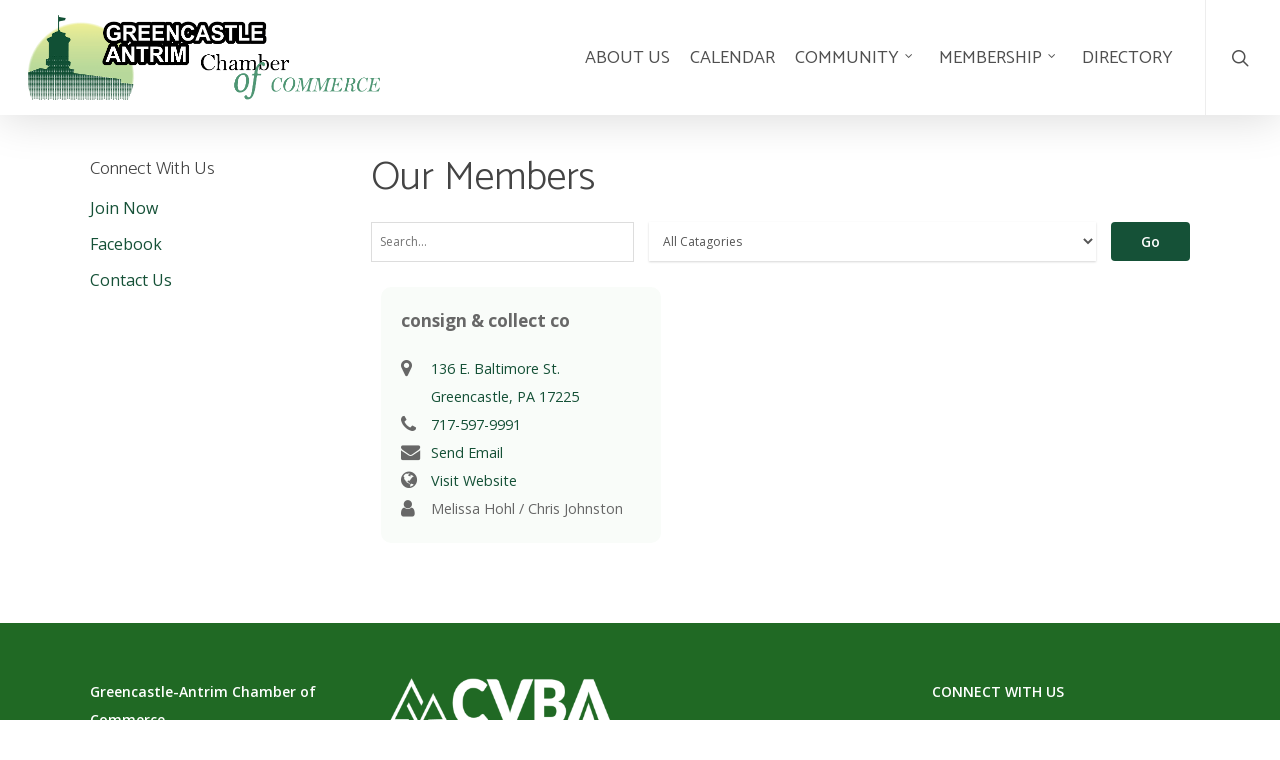

--- FILE ---
content_type: text/css; charset=utf-8
request_url: https://greencastlepachamber.org/wp-content/themes/cermaktech/members.css?ver=6.9
body_size: -3
content:
.members-details-icon {
  display:inline-block; width:30px;
}

.members-details-text {
  display:inline-block; flex:1;
}

.members-details-box {
  display:inline-block;
  vertical-align:top;
  font-size:90%;
  width: 280px;
  padding: 20px;
  margin: 10px;
  background-color: #f9fcf9;
  border-radius: 10px;
}

.members-details-title {
  font-weight: bold;
  font-size: 120%;
  padding-bottom: 20px;
}

.members-search-field {
  font-size: 12px !important;
  line-height: 22px !important;
  padding: 8px !important;
  border: 1px solid #ddd !important;
}
